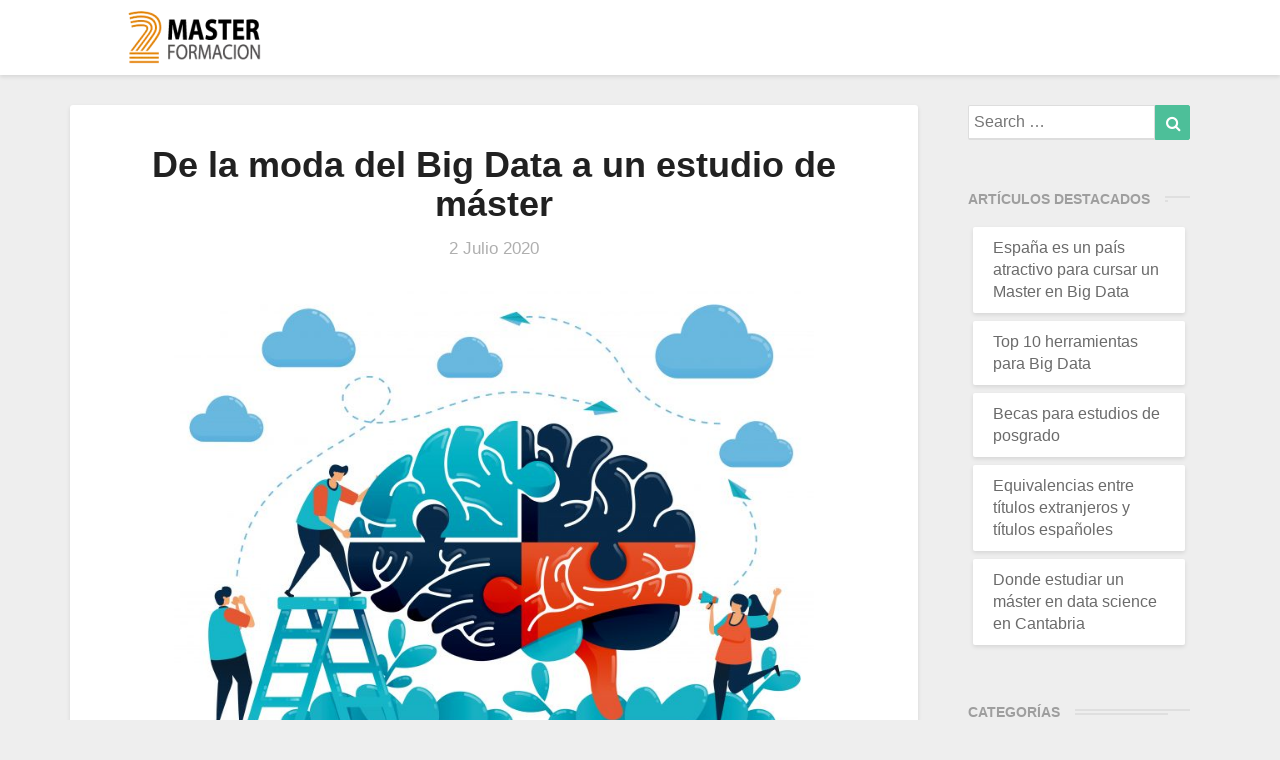

--- FILE ---
content_type: text/html; charset=UTF-8
request_url: https://2master.info/estudio-master-big-data/
body_size: 11369
content:
<!DOCTYPE html><html xmlns="http://www.w3.org/1999/xhtml" lang="es"><head><meta charset="UTF-8" /><style id="litespeed-optm-css-rules">html{font-family:sans-serif;-webkit-text-size-adjust:100%;-ms-text-size-adjust:100%}body{margin:0}article,aside,header,main,nav{display:block}a{background-color:transparent}h1{margin:.67em 0;font-size:2em}img{border:0}button,input{margin:0;font:inherit;color:inherit}button{overflow:visible}button{text-transform:none}button{-webkit-appearance:button}button::-moz-focus-inner,input::-moz-focus-inner{padding:0;border:0}input{line-height:normal}input[type=search]{-webkit-box-sizing:content-box;-moz-box-sizing:content-box;box-sizing:content-box;-webkit-appearance:textfield}input[type=search]::-webkit-search-cancel-button,input[type=search]::-webkit-search-decoration{-webkit-appearance:none}*{-webkit-box-sizing:border-box;-moz-box-sizing:border-box;box-sizing:border-box}:after,:before{-webkit-box-sizing:border-box;-moz-box-sizing:border-box;box-sizing:border-box}html{font-size:10px}body{font-family:"Helvetica Neue",Helvetica,Arial,sans-serif;font-size:14px;line-height:1.42857143;color:#333;background-color:#fff}button,input{font-family:inherit;font-size:inherit;line-height:inherit}a{color:#337ab7;text-decoration:none}img{vertical-align:middle}h1,h4,h5{font-family:inherit;font-weight:500;line-height:1.1;color:inherit}h1{margin-top:20px;margin-bottom:10px}h4,h5{margin-top:10px;margin-bottom:10px}h1{font-size:36px}h4{font-size:18px}h5{font-size:14px}p{margin:0 0 10px}ul{margin-top:0;margin-bottom:10px}.container{padding-right:15px;padding-left:15px;margin-right:auto;margin-left:auto}@media (min-width:768px){.container{width:750px}}@media (min-width:992px){.container{width:970px}}@media (min-width:1200px){.container{width:1170px}}.row{margin-right:-15px;margin-left:-15px}.col-md-3,.col-md-9{position:relative;min-height:1px;padding-right:15px;padding-left:15px}@media (min-width:992px){.col-md-3,.col-md-9{float:left}.col-md-9{width:75%}.col-md-3{width:25%}}label{display:inline-block;max-width:100%;margin-bottom:5px;font-weight:700}input[type=search]{-webkit-box-sizing:border-box;-moz-box-sizing:border-box;box-sizing:border-box}input[type=search]{-webkit-appearance:none}.btn{display:inline-block;padding:6px 12px;margin-bottom:0;font-size:14px;font-weight:400;line-height:1.42857143;text-align:center;white-space:nowrap;vertical-align:middle;-ms-touch-action:manipulation;touch-action:manipulation;background-image:none;border:1px solid transparent;border-radius:4px}.navbar{position:relative;min-height:50px;margin-bottom:20px;border:1px solid transparent}@media (min-width:768px){.navbar{border-radius:4px}}@media (min-width:768px){.navbar-header{float:left}}.container>.navbar-header{margin-right:-15px;margin-left:-15px}@media (min-width:768px){.container>.navbar-header{margin-right:0;margin-left:0}}.navbar-fixed-top{position:fixed;right:0;left:0;z-index:1030}@media (min-width:768px){.navbar-fixed-top{border-radius:0}}.navbar-fixed-top{top:0;border-width:0 0 1px}@media (min-width:768px){.navbar-left{float:left!important}}.navbar-default{background-color:#f8f8f8;border-color:#e7e7e7}.container:after,.container:before,.navbar-header:after,.navbar-header:before,.navbar:after,.navbar:before,.row:after,.row:before{display:table;content:" "}.container:after,.navbar-header:after,.navbar:after,.row:after{clear:both}.entry-meta,.navbar{text-transform:capitalize}body,button,h1,h4,h5,input{font-family:lato,'helvetica neue',helvetica,arial,verdana;text-rendering:optimizeLegibility;-webkit-font-smoothing:antialiased}.widget ul{list-style:none}body{background:#eee}body,button,input{color:#424242;font-size:18px;font-weight:400}h1,h4,h5{clear:both;color:#212121;font-weight:900;font-style:normal}i{font-style:italic}p{margin-bottom:1.5em;line-height:1.7em;font-size:17px}a{color:#607d8b;text-decoration:none}a:visited{color:#78909c;text-decoration:underline}a img{border:0}button,input{font-size:100%;margin:0;max-width:100%;vertical-align:baseline}.screen-reader-text{clip:rect(1px,1px,1px,1px);position:absolute!important;height:1px;width:1px;overflow:hidden}button,input{font-family:inherit;padding:5px}input{color:#727272;border:1px solid #aaa1a8}button{border:1px solid #455a64;border-radius:2px;color:#fff}input[type=search].search-field{border-radius:2px 0 0 2px;width:-webkit-calc(100% - 42px);width:calc(100% - 42px)}.search-form{position:relative}.search-form label{width:100%;margin-bottom:0}.navbar-default{background:#fff}.search-submit:before{content:"\f002";font-family:FontAwesome;font-size:16px;left:1px;line-height:34px;position:relative;width:40px}.navbar{font-size:14px}.navbar{font-family:lato,'helvetica neue',helvetica,arial,verdana;font-style:normal}.search-submit{border-radius:0 2px 2px 0;bottom:0;overflow:hidden;padding:0;position:absolute;right:0;top:0;width:42px}img{margin-bottom:1em}.aligncenter{display:block;margin:5px auto}.size-large{max-width:100%;height:auto}.entry-content img{max-width:100%}.entry-content img,img[class*=align],img[class*=wp-image-]{max-width:100%;height:auto}.entry-content img{max-width:100%;width:auto}.navbar-fixed-top{position:relative;width:100%}@media (min-width:768px){.navbar-fixed-top{border-radius:0}}.navbar-fixed-top{top:0;border-width:0 0 1px}.navbar{margin-bottom:30px;font-weight:600;border:none;-webkit-box-shadow:0 2px 4px rgba(0,0,0,.1);box-shadow:0 2px 4px rgba(0,0,0,.1)}.navbar.lh-nav-bg-transform{font-size:16px}@media (max-width:767px){.container>.navbar-header{margin-right:0;margin-left:0}.navbar-header{box-shadow:0 2px 4px rgba(0,0,0,.1);-webkit-box-shadow:0 2px 4px rgba(0,0,0,.1)}.lh-nav-bg-transform{box-shadow:0 1px 1px rgba(100,100,0,0)!important}}.post-content{-webkit-box-shadow:0 2px 4px rgba(0,0,0,.1)}.post-content{background-color:#fff;clear:both;margin:60px 0;box-shadow:0 2px 4px rgba(0,0,0,.1)}.entry-content,.entry-header,.entry-meta,.entry-title{width:100%;word-wrap:break-word;overflow:hidden}.entry-content{color:#424242}.entry-header{padding-bottom:8px;text-align:left}.entry-title{margin-bottom:14px}.entry-meta{color:#727272;clear:both}.entry-meta{font-weight:300}.entry-meta h5{margin-top:0;margin-bottom:0}.entry-header .entry-meta:after{height:4px;width:125px;margin:10px auto}.post-content,.widget{border-radius:3px}h5.entry-date{color:#afafaf;font-weight:400;font-size:15px;margin:3px 0 8px}.btn{background:#4dbf99}button{border:1px solid #4dbf99;background-color:#4dbf99;background:#4dbf99}.entry-header .entry-meta:after{background:#4dbf99}.fa{color:#4dbf99}.bta-start,.bta-start *{display:none!important;opacity:0!important}#secondary .widget{color:#727272;font-size:16px;margin-left:auto;margin-right:auto;overflow:hidden;padding:24px 20px}#secondary .widget-title{position:relative;padding:0 15px 10px 0;margin:-24px 0 10px;background:#eee;display:inline-block;font-size:14px;color:#9e9e9e;text-transform:uppercase;font-weight:600}.widget-title-lines:after,.widget-title-lines:before{content:'';display:block;height:2px;background:#dfdfdf;position:absolute;z-index:-1}.widget-title-lines:before{width:100%;top:8px}.widget-title-lines:after{width:90%;top:12px}.sidebar-headline-wrapper{position:relative}#secondary .widget a{color:#6b6b6b}.widget ul{padding:0 1em}.widget input[type=search].search-field{width:-webkit-calc(100% - 35px);width:calc(100% - 35px)}.widget .search-submit:before{font-size:16px;left:1px;line-height:35px;width:34px}.widget button.search-submit{padding:0;width:35px}.single-post .container article{padding:20px 50px}.single-post .container .entry-header{text-align:center}.single-post .container .entry-date{margin-bottom:20px;font-size:17px}.single-post .container article h1.entry-title,.single-post .container article h5.entry-date{text-align:center}.custom-logo-link{margin:0;padding:10px 0;display:inline-block}.btn{padding:15px 46px;color:#fff;font-size:16px;text-transform:capitalize;border-radius:35px;font-weight:700}.custom-logo-link img{margin:0}input.search-field{border:1px solid #ddd;border-bottom:2px solid #ddd}#secondary .widget ul{margin:0;padding:0}#secondary .widget li{background:#fff;margin:.5em 5px;padding:10px 20px;-webkit-box-shadow:0 2px 4px rgba(0,0,0,.1);box-shadow:0 2px 4px rgba(0,0,0,.1);border-radius:2px}#secondary .widget li:first-of-type{margin-top:0}@media (max-width:900px){body{font-size:16px}h1{font-size:30px}h4{font-size:16px}h5{font-size:14px}input{width:100%}.search-submit{width:auto}.navbar-default{background:#fff}.navbar.lh-nav-bg-transform{font-size:14px}}@media (max-width:767px){body{font-size:16px}#navigation_menu{padding:0;margin:0;width:100%}}#secondary .widget:first-of-type{padding-top:0}h5{font-size:16px}.post-content:first-of-type{margin:0 0 50px}@media (max-width:1024px){#secondary .widget{padding:24px 0}#navigation_menu{padding:0;margin:0;width:100%}#secondary .widget:first-of-type{padding-top:24px}.container>.navbar-header{padding-left:10px}}.fa{display:inline-block;font:normal normal normal 14px/1 FontAwesome;font-size:inherit;text-rendering:auto;-webkit-font-smoothing:antialiased;-moz-osx-font-smoothing:grayscale;transform:translate(0,0)}.fa-arrow-circle-o-down:before{content:"\f01a"}.fa-arrow-circle-o-up:before{content:"\f01b"}</style><link rel='preload' data-asynced='1' data-optimized='2' as='style' onload='this.onload=null;this.rel="stylesheet"' href='https://2master.info/min/374e6.css' /><script type='text/javascript' src='https://2master.info/wp-includes/js/jquery/jquery.js'></script><script data-optimized='1' src='https://2master.info/min/bf944.js' defer></script><script id="litespeed-css-async-lib">!function(a){"use strict";var b=function(b,c,d){function e(a){return h.body?a():void setTimeout(function(){e(a)})}function f(){i.addEventListener&&i.removeEventListener("load",f),i.media=d||"all"}var g,h=a.document,i=h.createElement("link");if(c)g=c;else{var j=(h.body||h.getElementsByTagName("head")[0]).childNodes;g=j[j.length-1]}var k=h.styleSheets;i.rel="stylesheet",i.href=b,i.media="only x",e(function(){g.parentNode.insertBefore(i,c?g:g.nextSibling)});var l=function(a){for(var b=i.href,c=k.length;c--;)if(k[c].href===b)return a();setTimeout(function(){l(a)})};return i.addEventListener&&i.addEventListener("load",f),i.onloadcssdefined=l,l(f),i};"undefined"!=typeof exports?exports.loadCSS=b:a.loadCSS=b}("undefined"!=typeof global?global:this);!function(a){if(a.loadCSS){var b=loadCSS.relpreload={};if(b.support=function(){try{return a.document.createElement("link").relList.supports("preload")}catch(b){return!1}},b.poly=function(){for(var b=a.document.getElementsByTagName("link"),c=0;c<b.length;c++){var d=b[c];"preload"===d.rel&&"style"===d.getAttribute("as")&&(a.loadCSS(d.href,d,d.getAttribute("media")),d.rel=null)}},!b.support()){b.poly();var c=a.setInterval(b.poly,300);a.addEventListener&&a.addEventListener("load",function(){b.poly(),a.clearInterval(c)}),a.attachEvent&&a.attachEvent("onload",function(){a.clearInterval(c)})}}}(this);</script> <meta name="viewport" content="width=device-width" /><link rel="profile" href="http://gmpg.org/xfn/11" /><link rel="pingback" href="https://2master.info/xmlrpc.php" /><title>De la moda del Big Data a un estudio de máster - 2master</title><meta name="description" content="Un especialista en Big data es actualmente uno de los más solicitados por las empresas, se necesita mucho talento en esta nueva área de conocimiento y un máster puede ser la puerta de entrada. No dejes pasar esta oportunidad!"/><meta name="robots" content="max-snippet:-1, max-image-preview:large, max-video-preview:-1"/><link rel="canonical" href="https://2master.info/estudio-master-big-data/" /><meta property="og:locale" content="es_ES" /><meta property="og:type" content="article" /><meta property="og:title" content="De la moda del Big Data a un estudio de máster - 2master" /><meta property="og:description" content="Un especialista en Big data es actualmente uno de los más solicitados por las empresas, se necesita mucho talento en esta nueva área de conocimiento y un máster puede ser la puerta de entrada. No dejes pasar esta oportunidad!" /><meta property="og:url" content="https://2master.info/estudio-master-big-data/" /><meta property="og:site_name" content="2master" /><meta property="article:section" content="Master España" /><meta property="article:published_time" content="2020-07-02T11:49:13+00:00" /><meta property="article:modified_time" content="2020-07-03T16:11:48+00:00" /><meta property="og:updated_time" content="2020-07-03T16:11:48+00:00" /><meta property="og:image" content="https://2master.info/wp-content/uploads/29_De-la-moda-del-Big-Data-a-un-estudio-de-máster-1024x743.jpg" /><meta property="og:image:secure_url" content="https://2master.info/wp-content/uploads/29_De-la-moda-del-Big-Data-a-un-estudio-de-máster-1024x743.jpg" /><meta property="og:image:width" content="1024" /><meta property="og:image:height" content="743" /><meta name="twitter:card" content="summary_large_image" /><meta name="twitter:description" content="Un especialista en Big data es actualmente uno de los más solicitados por las empresas, se necesita mucho talento en esta nueva área de conocimiento y un máster puede ser la puerta de entrada. No dejes pasar esta oportunidad!" /><meta name="twitter:title" content="De la moda del Big Data a un estudio de máster - 2master" /><meta name="twitter:image" content="https://2master.info/wp-content/uploads/29_De-la-moda-del-Big-Data-a-un-estudio-de-máster-scaled.jpg" /> <script type='application/ld+json' class='yoast-schema-graph yoast-schema-graph--main'>{"@context":"https://schema.org","@graph":[{"@type":"WebSite","@id":"https://2master.info/#website","url":"https://2master.info/","name":"2master","description":"Toda la informaci\u00f3n sobre master y postgrado: Espa\u00f1a - Online","potentialAction":{"@type":"SearchAction","target":"https://2master.info/?s={search_term_string}","query-input":"required name=search_term_string"}},{"@type":"ImageObject","@id":"https://2master.info/estudio-master-big-data/#primaryimage","url":"https://2master.info/wp-content/uploads/29_De-la-moda-del-Big-Data-a-un-estudio-de-m\u00e1ster-scaled.jpg","width":2560,"height":1857,"caption":"De la moda del Big Data a un estudio de m\u00e1ster"},{"@type":"WebPage","@id":"https://2master.info/estudio-master-big-data/#webpage","url":"https://2master.info/estudio-master-big-data/","inLanguage":"es","name":"De la moda del Big Data a un estudio de m\u00e1ster - 2master","isPartOf":{"@id":"https://2master.info/#website"},"primaryImageOfPage":{"@id":"https://2master.info/estudio-master-big-data/#primaryimage"},"datePublished":"2020-07-02T11:49:13+00:00","dateModified":"2020-07-03T16:11:48+00:00","author":{"@id":"https://2master.info/#/schema/person/f61f601eb95823b625f673d5a50b24c8"},"description":"Un especialista en Big data es actualmente uno de los m\u00e1s solicitados por las empresas, se necesita mucho talento en esta nueva \u00e1rea de conocimiento y un m\u00e1ster puede ser la puerta de entrada. No dejes pasar esta oportunidad!"},{"@type":["Person"],"@id":"https://2master.info/#/schema/person/f61f601eb95823b625f673d5a50b24c8","name":"admin","image":{"@type":"ImageObject","@id":"https://2master.info/#authorlogo","url":"https://secure.gravatar.com/avatar/386c6e5e4da52e98ad702ea7ebd2c478?s=96&d=mm&r=g","caption":"admin"},"sameAs":[]}]}</script> <link rel='dns-prefetch' href='//fonts.googleapis.com' /><link rel='dns-prefetch' href='//s.w.org' /><link rel="alternate" type="application/rss+xml" title="2master &raquo; Feed" href="https://2master.info/feed/" /><link rel="alternate" type="application/rss+xml" title="2master &raquo; Feed de los comentarios" href="https://2master.info/comments/feed/" /><link rel="alternate" type="application/rss+xml" title="2master &raquo; Comentario De la moda del Big Data a un estudio de máster del feed" href="https://2master.info/estudio-master-big-data/feed/" /><!--[if lt IE 9]> <script type='text/javascript' src='https://2master.info/wp-content/themes/writers/js/html5shiv.js'></script> <![endif]--><link rel='https://api.w.org/' href='https://2master.info/wp-json/' /><link rel="EditURI" type="application/rsd+xml" title="RSD" href="https://2master.info/xmlrpc.php?rsd" /><link rel="wlwmanifest" type="application/wlwmanifest+xml" href="https://2master.info/wp-includes/wlwmanifest.xml" /><meta name="generator" content="WordPress 5.3.20" /><link rel='shortlink' href='https://2master.info/?p=29' /><link rel="alternate" type="application/json+oembed" href="https://2master.info/wp-json/oembed/1.0/embed?url=https%3A%2F%2F2master.info%2Festudio-master-big-data%2F" /><link rel="alternate" type="text/xml+oembed" href="https://2master.info/wp-json/oembed/1.0/embed?url=https%3A%2F%2F2master.info%2Festudio-master-big-data%2F&#038;format=xml" /><style type="text/css">.site-header{background:#212121}.footer-widgets h3{color:}.site-footer{background:}.footer-widget-wrapper{background:}.row.site-info{color:}#secondary h3.widget-title,#secondary h4.widget-title{color:}#secondary .widget li,#secondary .textwidget,#secondary .tagcloud{background:}#secondary .widget a{color:}.navbar-default,.navbar-default li>.dropdown-menu,.navbar-default .navbar-nav .open .dropdown-menu>.active>a,.navbar-default .navbar-nav .open .dr{background-color:}.navbar-default .navbar-nav>li>a,.navbar-default li>.dropdown-menu>li>a{color:}.navbar-default .navbar-brand,.navbar-default .navbar-brand:hover,.navbar-default .navbar-brand:focus{color:}h1.entry-title,.entry-header .entry-title a{color:}.entry-content,.entry-summary,.post-feed-wrapper p{color:}h5.entry-date,h5.entry-date a{color:}.top-widgets{background:}.top-widgets h3{color:}.top-widgets,.top-widgets p{color:}.bottom-widgets{background:}.bottom-widgets h3{color:}.frontpage-site-title{color:#1e1e1e}.frontpage-site-description{color:#0a0a0a}.bottom-widgets,.bottom-widgets p{color:}.footer-widgets,.footer-widgets p{color:}.home .lh-nav-bg-transform .navbar-nav>li>a{color:}.home .lh-nav-bg-transform.navbar-default .navbar-brand{color:}body,#secondary h4.widget-title{background-color:}@media (max-width:767px){.lh-nav-bg-transform button.navbar-toggle,.navbar-toggle,.navbar-default .navbar-toggle:hover,.navbar-default .navbar-toggle:focus{background-color:}.home .lh-nav-bg-transform,.navbar-default .navbar-toggle .icon-bar,.navbar-default .navbar-toggle:focus .icon-bar,.navbar-default .navbar-toggle:hover .icon-bar{background-color:!important}.navbar-default .navbar-nav .open .dropdown-menu>li>a,.home .lh-nav-bg-transform .navbar-nav>li>a{color:}.home .lh-nav-bg-transform.navbar-default .navbar-brand{color:}}</style><style type="text/css" id="writers-header-css">.site-header{background:url(https://2master.info/wp-content/uploads/2020/01/cropped-fondo_2master.jpg) no-repeat scroll top;background-size:cover;background-position:bottom}.site-title,.site-description{color:#fff}.site-title:after{background:#fff;content:""}</style><link rel="icon" href="https://2master.info/wp-content/uploads/cropped-Logo2Master-icon-1-32x32.png" sizes="32x32" /><link rel="icon" href="https://2master.info/wp-content/uploads/cropped-Logo2Master-icon-1-192x192.png" sizes="192x192" /><link rel="apple-touch-icon-precomposed" href="https://2master.info/wp-content/uploads/cropped-Logo2Master-icon-1-180x180.png" /><meta name="msapplication-TileImage" content="https://2master.info/wp-content/uploads/cropped-Logo2Master-icon-1-270x270.png" /></head><body class="post-template-default single single-post postid-29 single-format-standard wp-custom-logo"><div id="page" class="hfeed site"><header id="masthead"  role="banner"><nav class="navbar lh-nav-bg-transform navbar-default navbar-fixed-top navbar-left" role="navigation"><div class="container" id="navigation_menu"><div class="navbar-header"><a href="https://2master.info/">
<a href="https://2master.info/" class="custom-logo-link" rel="home"><img data-lazyloaded="1" src="[data-uri]" width="250" height="55" data-src="https://2master.info/wp-content/uploads/2020/01/cropped-Logo2Master-2.png.webp" class="custom-logo" alt="2master" /><noscript><img width="250" height="55" src="https://2master.info/wp-content/uploads/2020/01/cropped-Logo2Master-2.png.webp" class="custom-logo" alt="2master" /></noscript></a></a></div></div></nav></header><div id="content" class="site-content"><div class="container"><div class="row"><div id="primary" class="col-md-9 content-area"><main id="main" role="main"><article id="post-29"  class="post-content post-29 post type-post status-publish format-standard has-post-thumbnail hentry category-big-data category-master-big-data category-master-espana"><header class="entry-header"><span class="screen-reader-text">De la moda del Big Data a un estudio de máster</span><h1 class="entry-title">De la moda del Big Data a un estudio de máster</h1><div class="entry-meta"><h5 class="entry-date"><time class="entry-date" datetime="2020-07-02T11:49:13+00:00" pubdate>2 julio 2020 </time></h5></div></header><div class="entry-content"><p><img data-lazyloaded="1" src="[data-uri]" class="aligncenter wp-image-506 size-large" data-src="https://2master.info/wp-content/uploads/29_De-la-moda-del-Big-Data-a-un-estudio-de-máster-1024x743.jpg" alt="De la moda del Big Data a un estudio de máster" width="640" height="464" data-srcset="https://2master.info/wp-content/uploads/29_De-la-moda-del-Big-Data-a-un-estudio-de-máster-1024x743.jpg 1024w, https://2master.info/wp-content/uploads/29_De-la-moda-del-Big-Data-a-un-estudio-de-máster-300x218.jpg 300w, https://2master.info/wp-content/uploads/29_De-la-moda-del-Big-Data-a-un-estudio-de-máster-768x557.jpg 768w, https://2master.info/wp-content/uploads/29_De-la-moda-del-Big-Data-a-un-estudio-de-máster-1536x1114.jpg 1536w, https://2master.info/wp-content/uploads/29_De-la-moda-del-Big-Data-a-un-estudio-de-máster-2048x1486.jpg 2048w, https://2master.info/wp-content/uploads/29_De-la-moda-del-Big-Data-a-un-estudio-de-máster-372x270.jpg 372w" data-sizes="(max-width: 640px) 100vw, 640px" /><noscript><img class="aligncenter wp-image-506 size-large" src="https://2master.info/wp-content/uploads/29_De-la-moda-del-Big-Data-a-un-estudio-de-máster-1024x743.jpg" alt="De la moda del Big Data a un estudio de máster" width="640" height="464" srcset="https://2master.info/wp-content/uploads/29_De-la-moda-del-Big-Data-a-un-estudio-de-máster-1024x743.jpg 1024w, https://2master.info/wp-content/uploads/29_De-la-moda-del-Big-Data-a-un-estudio-de-máster-300x218.jpg 300w, https://2master.info/wp-content/uploads/29_De-la-moda-del-Big-Data-a-un-estudio-de-máster-768x557.jpg 768w, https://2master.info/wp-content/uploads/29_De-la-moda-del-Big-Data-a-un-estudio-de-máster-1536x1114.jpg 1536w, https://2master.info/wp-content/uploads/29_De-la-moda-del-Big-Data-a-un-estudio-de-máster-2048x1486.jpg 2048w, https://2master.info/wp-content/uploads/29_De-la-moda-del-Big-Data-a-un-estudio-de-máster-372x270.jpg 372w" sizes="(max-width: 640px) 100vw, 640px" /></noscript></p><p>Se estima que 8 de cada 10 jóvenes actualmente tienen o encuentran un empleo que posee algún tipo de relacionado con el tema digital, especialmente en áreas o tipo de trabajo que están en constante evolución. Se estima que en pocos años, muchos de estos jóvenes tendrán empleos que aun hoy no existen todavía.</p><p>A esta realidad debemos añadir entonces que es vital que las nuevas y actuales generaciones comiencen a especializarse y a formarse en temas relacionados con la tecnología y el campo digital, para que el mañana no nos tome por sorpresa.</p><p>Debido a esta tendencia pasamos de la moda del <strong><em>Big Data </em></strong>a un estudio de Máster especializado, esto se debe a que las Universidades y las escuelas de negocio han visto la necesidad de ofrecer estas capacitaciones, para que los profesionales puedan enfrentar los desafíos que el futuro nos depara.</p><h2><b>¿Qué máster de Big Data debería hacer?</b></h2><p>La oferta se asegura de garantizarles a los estudiantes que podrán entonces aprender a desarrollar sus propias habilidades y con ellas poner en práctica proyectos que permitan utilizar esa tecnología para el crecimiento de las empresas. También es importante mencionar que poseen la gran posibilidad de capacitarse con personal altamente capacitado, con alta experiencia a nivel nacional e internacional que les permite entonces adoptar estos conocimientos y aprender de los mejores.</p><p>Un especialista en <strong><em>Big data</em></strong> es actualmente uno de los más solicitados por las empresas, en especial aquellas que se dedican al sector financiero y de las asesorías y consultorías. Además de estas profesiones muchas otras han comenzado a ser nombradas y a ser muy populares, esta demanda creciente, que parece no tener fin, es la que impulsa programas académicos especializados, para que el profesional del mañana esté listo, y además posea más y mejores posibilidades laborales que otros.</p><p>Todo evoluciona, todo cambia por ello, ninguna persona puede quedarse quieta ante los cambios, de esta forma es como también escalamos dentro del sector profesional, ya que la diferencia y el conocimiento nos abren más puertas.</p><p>Si actualmente, has comenzado a ver estos cambios y las necesidades que más se demanda, quizás entonces estés enfrentado a la decisión de saber a qué puedes dedicarte, por ello siempre es necesario que podamos saber cuál ha sido la evolución del tema que te interesa, en este caso, el <strong><em>Big Data</em></strong> comenzó como una tendencia de moda pero se convirtió en una necesidad cada vez mayor y más importante.</p><p>Si bien tener un Máster es una de las cosas que exigen de un profesional, no pueden faltar otras competencias, como es el caso de las buenas relaciones, capacidad de comunicación eficiente y asertiva, valores sociales, trabajo en equipo entre muchas otras que son vitales para crear un profesional altamente integral y completo.</p><p>No debemos olvidar entonces que actualmente y para el futuro, el perfil más cotizado es sin duda alguna el de especialista en Big Data, por ello es considerable analizar las ofertas de Máster.</p></div><footer class="entry-footer"><hr><div class="row"><div class="col-md-6 cattegories"><span class="cat-links">
<a href="https://2master.info/big-data/" rel="category tag">Big Data</a>, <a href="https://2master.info/master-big-data/" rel="category tag">Master Big Data</a>, <a href="https://2master.info/master-espana/" rel="category tag">Master España</a></span></div></div></footer></article></main><div><div class="post-comments"><div id="comments" class="comments-area"><div id="respond" class="comment-respond"><h3 id="reply-title" class="comment-reply-title">Deja un comentario <small><a rel="nofollow" id="cancel-comment-reply-link" href="/estudio-master-big-data/#respond" style="display:none;">Cancelar la respuesta</a></small></h3><form action="https://2master.info/wp-comments-post.php" method="post" id="commentform" class="comment-form" novalidate><p class="comment-notes"><span id="email-notes">Tu dirección de correo electrónico no será publicada.</span> Los campos obligatorios están marcados con <span class="required">*</span></p><p class="comment-form-comment"><label for="comment">Comentario</label><textarea id="comment" name="comment" cols="45" rows="8" maxlength="65525" required="required"></textarea></p><p class="comment-form-author"><label for="author">Nombre <span class="required">*</span></label> <input id="author" name="author" type="text" value="" size="30" maxlength="245" required='required' /></p><p class="comment-form-email"><label for="email">Correo electrónico <span class="required">*</span></label> <input id="email" name="email" type="email" value="" size="30" maxlength="100" aria-describedby="email-notes" required='required' /></p><p class="comment-form-url"><label for="url">Web</label> <input id="url" name="url" type="url" value="" size="30" maxlength="200" /></p><p class="comment-form-cookies-consent"><input id="wp-comment-cookies-consent" name="wp-comment-cookies-consent" type="checkbox" value="yes" /> <label for="wp-comment-cookies-consent">Guardar mi nombre, correo electrónico y sitio web en este navegador para la próxima vez que haga un comentario.</label></p><p class="form-submit"><input name="submit" type="submit" id="submit" class="submit" value="Publicar el comentario" /> <input type='hidden' name='comment_post_ID' value='29' id='comment_post_ID' />
<input type='hidden' name='comment_parent' id='comment_parent' value='0' /></p></form></div></div></div></div><div class="post-navigation"><nav class="navigation" role="navigation"><h2 class="screen-reader-text">Post navigation</h2><div class="nav-links"><div class="row"><div class="col-md-6 prev-post">
<a class="" href="https://2master.info/boom-bitcoin/"><span class="next-prev-text">PREVIOUS 						</span><br>El boom del BitCoin</a></div><div class="col-md-6 next-post">
<a class="" href="https://2master.info/candidatura-escuela-negocios/"><span class="next-prev-text">
NEXT</span><br>Consejos para presentar tu candidatura en una escuela de negocios</a></div></div></div></nav></div></div><div id="secondary" class="col-md-3 sidebar widget-area" role="complementary"><aside id="search-4" class="widget widget_search"><form role="search" method="get" class="search-form" action="https://2master.info/">
<label>
<span class="screen-reader-text">Search for:</span>
<input type="search" class="search-field" placeholder="Search &hellip;" value="" name="s" title="Search for:" />
</label>
<button type="submit" class="search-submit"><span class="screen-reader-text">Search</span></button></form></aside><aside id="arpw-widget-2" class="widget arpw-widget-random"><div class="sidebar-headline-wrapper"><div class="widget-title-lines"></div><h4 class="widget-title">Artículos Destacados</h4></div><div class="arpw-random-post "><ul class="arpw-ul"><li class="arpw-li arpw-clearfix"><a class="arpw-title" href="https://2master.info/estudiar-master-big-data-espana/" rel="bookmark">España es un país atractivo para cursar un Master en Big Data</a></li><li class="arpw-li arpw-clearfix"><a class="arpw-title" href="https://2master.info/top10-herramientas-bigdata/" rel="bookmark">Top 10 herramientas para Big Data</a></li><li class="arpw-li arpw-clearfix"><a class="arpw-title" href="https://2master.info/becas-para-estudios-de-posgrado/" rel="bookmark">Becas para estudios de posgrado</a></li><li class="arpw-li arpw-clearfix"><a class="arpw-title" href="https://2master.info/equivalencia-titulo-extranjero-espana/" rel="bookmark">Equivalencias entre títulos extranjeros y títulos españoles</a></li><li class="arpw-li arpw-clearfix"><a class="arpw-title" href="https://2master.info/donde-estudiar-un-master-en-data-science-en-cantabria/" rel="bookmark">Donde estudiar un máster en data science en Cantabria</a></li></ul></div></aside><aside id="categories-2" class="widget widget_categories"><div class="sidebar-headline-wrapper"><div class="widget-title-lines"></div><h4 class="widget-title">Categorías</h4></div><ul><li class="cat-item cat-item-2"><a href="https://2master.info/big-data/">Big Data</a></li><li class="cat-item cat-item-10"><a href="https://2master.info/blockchain/">Blockchain</a></li><li class="cat-item cat-item-8"><a href="https://2master.info/certificacion-financiera/">Certificacion Financiera</a></li><li class="cat-item cat-item-4"><a href="https://2master.info/data-science/">Data Science</a></li><li class="cat-item cat-item-6"><a href="https://2master.info/finanzas/">Finanzas</a></li><li class="cat-item cat-item-12"><a href="https://2master.info/iot/">IoT</a></li><li class="cat-item cat-item-3"><a href="https://2master.info/master-big-data/">Master Big Data</a></li><li class="cat-item cat-item-11"><a href="https://2master.info/master-blockchain/">Master Blockchain</a></li><li class="cat-item cat-item-5"><a href="https://2master.info/master-data-science/">Master Data Science</a></li><li class="cat-item cat-item-9"><a href="https://2master.info/master-espana/" title="Todo lo que necesitas saber para organizar tus estudios en España. Pasos que debes realizar y toda la información referente a la vida diaria.">Master España</a></li><li class="cat-item cat-item-7"><a href="https://2master.info/master-finanzas/">Master Finanzas</a></li><li class="cat-item cat-item-13"><a href="https://2master.info/master-iot/">Master IoT</a></li><li class="cat-item cat-item-1"><a href="https://2master.info/sin-categoria/">Sin categoría</a></li></ul></aside><aside id="custom_html-2" class="widget_text widget widget_custom_html"><div class="sidebar-headline-wrapper"><div class="widget-title-lines"></div><h4 class="widget-title">Colabora</h4></div><div class="textwidget custom-html-widget"><ul><li><a href="https://in2ai.com/">In2AI</a></li><li><a href="https://in2ai.com/">Consultoria inteligencia artificial</a></li></ul></div></aside></div></div></div><div class="bta-start">
<button class="btn"><span id="text">Load More</span>
<i class="fa fa-arrow-circle-o-down"></i></button></div><div class="container"><div class="row"><div class="col-md-4"></div><div class="col-md-4"></div><div class="col-md-4"></div></div></div></div><div class="bta-start">
<button class="btn"><span id="text">Show less</span>
<i class="fa fa-arrow-circle-o-up"></i></button></div><div class="footer-widget-wrapper"><div class="container"><div class="row"><div class="col-md-4"></div><div class="col-md-4"></div><div class="col-md-4"></div></div></div></div><footer id="colophon" class="site-footer" role="contentinfo"><div class="row site-info">&copy; 2026 | 2master</div></footer></div> <script data-optimized='1' src='https://2master.info/min/daa12.js' defer></script></body></html>
<!-- Page optimized by LiteSpeed Cache @2026-01-01 15:20:53 -->
<!-- Page generated by LiteSpeed Cache 2.9.9.2 on 2026-01-01 15:20:53 -->